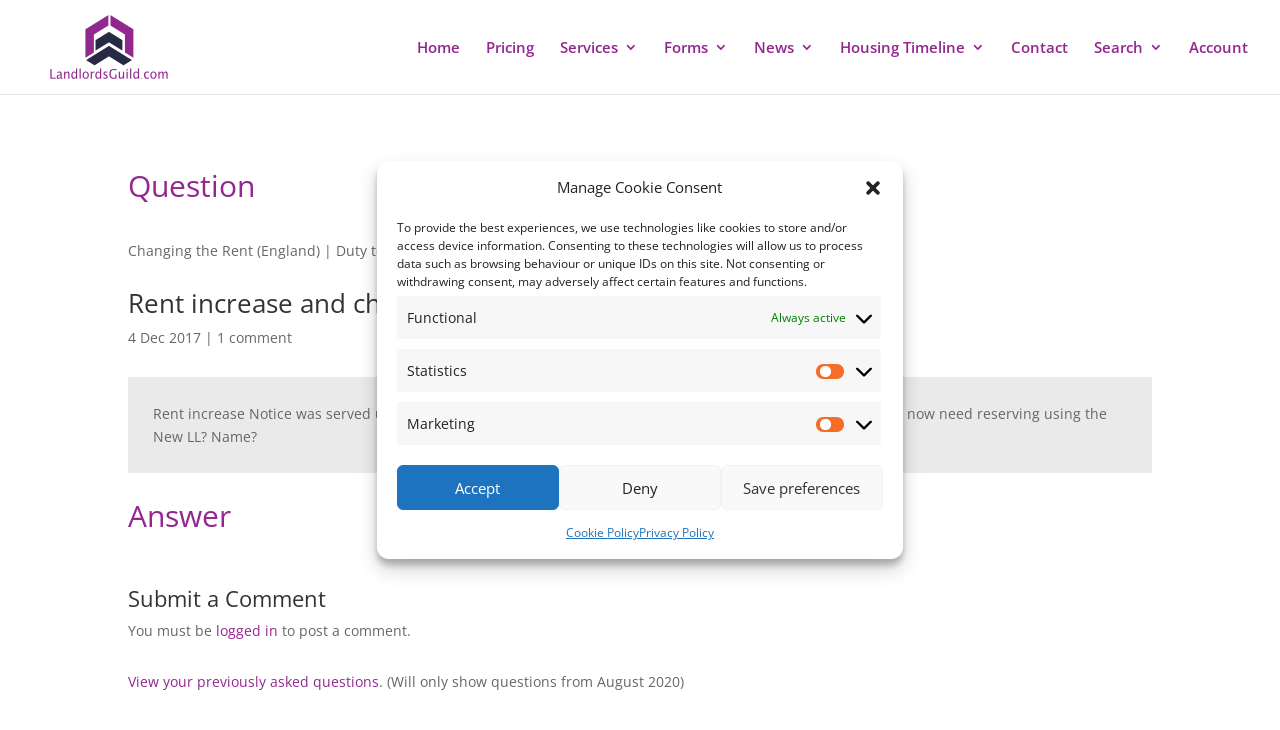

--- FILE ---
content_type: text/css
request_url: https://www.landlordsguild.com/wp-content/et-cache/global/et-divi-customizer-global.min.css?ver=1768675041
body_size: 2559
content:
body,.et_pb_column_1_2 .et_quote_content blockquote cite,.et_pb_column_1_2 .et_link_content a.et_link_main_url,.et_pb_column_1_3 .et_quote_content blockquote cite,.et_pb_column_3_8 .et_quote_content blockquote cite,.et_pb_column_1_4 .et_quote_content blockquote cite,.et_pb_blog_grid .et_quote_content blockquote cite,.et_pb_column_1_3 .et_link_content a.et_link_main_url,.et_pb_column_3_8 .et_link_content a.et_link_main_url,.et_pb_column_1_4 .et_link_content a.et_link_main_url,.et_pb_blog_grid .et_link_content a.et_link_main_url,body .et_pb_bg_layout_light .et_pb_post p,body .et_pb_bg_layout_dark .et_pb_post p{font-size:14px}.et_pb_slide_content,.et_pb_best_value{font-size:15px}#et_search_icon:hover,.mobile_menu_bar:before,.mobile_menu_bar:after,.et_toggle_slide_menu:after,.et-social-icon a:hover,.et_pb_sum,.et_pb_pricing li a,.et_pb_pricing_table_button,.et_overlay:before,.entry-summary p.price ins,.et_pb_member_social_links a:hover,.et_pb_widget li a:hover,.et_pb_filterable_portfolio .et_pb_portfolio_filters li a.active,.et_pb_filterable_portfolio .et_pb_portofolio_pagination ul li a.active,.et_pb_gallery .et_pb_gallery_pagination ul li a.active,.wp-pagenavi span.current,.wp-pagenavi a:hover,.nav-single a,.tagged_as a,.posted_in a{color:#91278f}.et_pb_contact_submit,.et_password_protected_form .et_submit_button,.et_pb_bg_layout_light .et_pb_newsletter_button,.comment-reply-link,.form-submit .et_pb_button,.et_pb_bg_layout_light .et_pb_promo_button,.et_pb_bg_layout_light .et_pb_more_button,.et_pb_contact p input[type="checkbox"]:checked+label i:before,.et_pb_bg_layout_light.et_pb_module.et_pb_button{color:#91278f}.footer-widget h4{color:#91278f}.et-search-form,.nav li ul,.et_mobile_menu,.footer-widget li:before,.et_pb_pricing li:before,blockquote{border-color:#91278f}.et_pb_counter_amount,.et_pb_featured_table .et_pb_pricing_heading,.et_quote_content,.et_link_content,.et_audio_content,.et_pb_post_slider.et_pb_bg_layout_dark,.et_slide_in_menu_container,.et_pb_contact p input[type="radio"]:checked+label i:before{background-color:#91278f}a{color:#91278f}.et_secondary_nav_enabled #page-container #top-header{background-color:#91278f!important}#et-secondary-nav li ul{background-color:#91278f}#top-header,#top-header a{color:#eaeaea}.et_header_style_centered .mobile_nav .select_page,.et_header_style_split .mobile_nav .select_page,.et_nav_text_color_light #top-menu>li>a,.et_nav_text_color_dark #top-menu>li>a,#top-menu a,.et_mobile_menu li a,.et_nav_text_color_light .et_mobile_menu li a,.et_nav_text_color_dark .et_mobile_menu li a,#et_search_icon:before,.et_search_form_container input,span.et_close_search_field:after,#et-top-navigation .et-cart-info{color:#91278f}.et_search_form_container input::-moz-placeholder{color:#91278f}.et_search_form_container input::-webkit-input-placeholder{color:#91278f}.et_search_form_container input:-ms-input-placeholder{color:#91278f}#top-menu li a{font-size:15px}body.et_vertical_nav .container.et_search_form_container .et-search-form input{font-size:15px!important}#top-menu li.current-menu-ancestor>a,#top-menu li.current-menu-item>a,#top-menu li.current_page_item>a{color:#282a45}#main-footer{background-color:#1f1f1f}#footer-widgets .footer-widget a,#footer-widgets .footer-widget li a,#footer-widgets .footer-widget li a:hover{color:#91278f}.footer-widget{color:#91278f}#main-footer .footer-widget h4,#main-footer .widget_block h1,#main-footer .widget_block h2,#main-footer .widget_block h3,#main-footer .widget_block h4,#main-footer .widget_block h5,#main-footer .widget_block h6{color:#91278f}.footer-widget li:before{border-color:#91278f}.footer-widget .et_pb_widget div,.footer-widget .et_pb_widget ul,.footer-widget .et_pb_widget ol,.footer-widget .et_pb_widget label{line-height:1.4em}#footer-widgets .footer-widget li:before{top:6.8px}.bottom-nav,.bottom-nav a,.bottom-nav li.current-menu-item a{color:#91278f}#et-footer-nav .bottom-nav li.current-menu-item a{color:#91278f}#footer-bottom{background-color:#ffffff}#footer-info,#footer-info a{color:#91278f}#footer-bottom .et-social-icon a{font-size:18px}#footer-bottom .et-social-icon a{color:#91278f}body .et_pb_button{border-color:#91278f}body.et_pb_button_helper_class .et_pb_button,body.et_pb_button_helper_class .et_pb_module.et_pb_button{color:#91278f}body .et_pb_button:after{font-size:32px;color:#91278f}body .et_pb_bg_layout_light.et_pb_button:hover,body .et_pb_bg_layout_light .et_pb_button:hover,body .et_pb_button:hover{color:#91278f!important;background-color:#bb9db1;border-color:#91278f!important}@media only screen and (min-width:981px){#main-footer .footer-widget h4,#main-footer .widget_block h1,#main-footer .widget_block h2,#main-footer .widget_block h3,#main-footer .widget_block h4,#main-footer .widget_block h5,#main-footer .widget_block h6{font-size:16px}.et_header_style_left #et-top-navigation,.et_header_style_split #et-top-navigation{padding:40px 0 0 0}.et_header_style_left #et-top-navigation nav>ul>li>a,.et_header_style_split #et-top-navigation nav>ul>li>a{padding-bottom:40px}.et_header_style_split .centered-inline-logo-wrap{width:80px;margin:-80px 0}.et_header_style_split .centered-inline-logo-wrap #logo{max-height:80px}.et_pb_svg_logo.et_header_style_split .centered-inline-logo-wrap #logo{height:80px}.et_header_style_centered #top-menu>li>a{padding-bottom:14px}.et_header_style_slide #et-top-navigation,.et_header_style_fullscreen #et-top-navigation{padding:31px 0 31px 0!important}.et_header_style_centered #main-header .logo_container{height:80px}#logo{max-height:100%}.et_pb_svg_logo #logo{height:100%}.et_header_style_centered.et_hide_primary_logo #main-header:not(.et-fixed-header) .logo_container,.et_header_style_centered.et_hide_fixed_logo #main-header.et-fixed-header .logo_container{height:14.4px}.et_fixed_nav #page-container .et-fixed-header#top-header{background-color:#91278f!important}.et_fixed_nav #page-container .et-fixed-header#top-header #et-secondary-nav li ul{background-color:#91278f}.et-fixed-header#main-header,.et-fixed-header#main-header .nav li ul,.et-fixed-header .et-search-form{background-color:#bbcbcb}.et-fixed-header #top-menu a,.et-fixed-header #et_search_icon:before,.et-fixed-header #et_top_search .et-search-form input,.et-fixed-header .et_search_form_container input,.et-fixed-header .et_close_search_field:after,.et-fixed-header #et-top-navigation .et-cart-info{color:#91278f!important}.et-fixed-header .et_search_form_container input::-moz-placeholder{color:#91278f!important}.et-fixed-header .et_search_form_container input::-webkit-input-placeholder{color:#91278f!important}.et-fixed-header .et_search_form_container input:-ms-input-placeholder{color:#91278f!important}.et-fixed-header #top-menu li.current-menu-ancestor>a,.et-fixed-header #top-menu li.current-menu-item>a,.et-fixed-header #top-menu li.current_page_item>a{color:#282a45!important}.et-fixed-header#top-header a{color:#bbcbcb}}@media only screen and (min-width:1350px){.et_pb_row{padding:27px 0}.et_pb_section{padding:54px 0}.single.et_pb_pagebuilder_layout.et_full_width_page .et_post_meta_wrapper{padding-top:81px}.et_pb_fullwidth_section{padding:0}}@media only screen and (max-width:980px){#main-header,#main-header .nav li ul,.et-search-form,#main-header .et_mobile_menu{background-color:#bbcbcb}}a.et-cart-info{display:none}@media only screen and (max-width:1024px){.main-div{display:block!important}}.about-guild-col .et_pb_button_module_wrapper{display:inline}.single.single-england_handbook .et_post_meta_wrapper{display:none}.single.single-wales_handbook .et_post_meta_wrapper{display:none}.single.single-service .et_post_meta_wrapper{display:none}.commentlist{display:none}.logged-in .commentlist{display:inline}.custom_git_content .markdown-body{font-family:Open Sans,Arial,sans-serif;font-size:14px;color:#666!important;background-color:#fff;line-height:1.7em;font-weight:500;-webkit-font-smoothing:antialiased}.custom_git_content .markdown-body h4{font-size:22px;font-weight:bold;color:#333}.custom_git_content .markdown-body strong{font-weight:bold;font-size:18px;color:#333}.custom_git_content .markdown-body h1{font-weight:bold}.custom_git_content .markdown-body h1,h2,h3,h4,h5,h6{color:#333!important}.support-row .et_pb_column_1_3{height:380px!important}#footer-widgets{display:flex;align-content:center;justify-content:space-between}.footer-widget{margin:0}.footer-widget{margin:0!important}.footer-widget a{color:#fff!important;text-align:right}.footer-widget .fwidget{margin:0 20px}.footer-widgets{display:flex;justify-content:space-between;gap:20px}@media (max-width:479px){#footer-widgets .footer-widget:nth-child(n),.footer-widget .fwidget{margin-bottom:2.5%!important}#footer-widgets .footer-widget:nth-child(n),#footer-widgets .footer-widget .fwidget{margin-bottom:5.5%!important}#main-footer .container{width:95%}#footer-widgets{display:flex;align-content:center;justify-content:space-between;flex-direction:column}#main-footer .footer-widget{display:flex;flex-direction:column;align-items:center;text-align:center;justify-content:center;width:100%!important;margin-bottom:16px}.footer-widget div{margin-bottom:0!important;flex-wrap:wrap;display:flex}}@media (max-width:980px){#footer-widgets{flex-direction:column;align-items:center;text-align:center;gap:20px;padding:20px 0!important}.footer-widget div{margin-bottom:0!important;flex-wrap:wrap;display:flex}#main-footer .container{width:95%}#main-footer .footer-widget{display:flex;flex-wrap:wrap;align-items:center;text-align:center;justify-content:center;width:100%!important;margin-bottom:16px}}.am-login-layout-with-sidebar{max-width:1080px!important}.support-row .et_pb_column_1_3{height:auto!important;background:#ff000000}@media (min-width:981px){.et_pb_gutters3.et_pb_footer_columns_1_4__3_4 .footer-widget:nth-child(1){width:30.875%;clear:both}.support-row .et_pb_column_1_3{height:auto!important;background:red!important}}@media (max-width:981px){.support-row .et_pb_column_1_3{height:820px!important}}